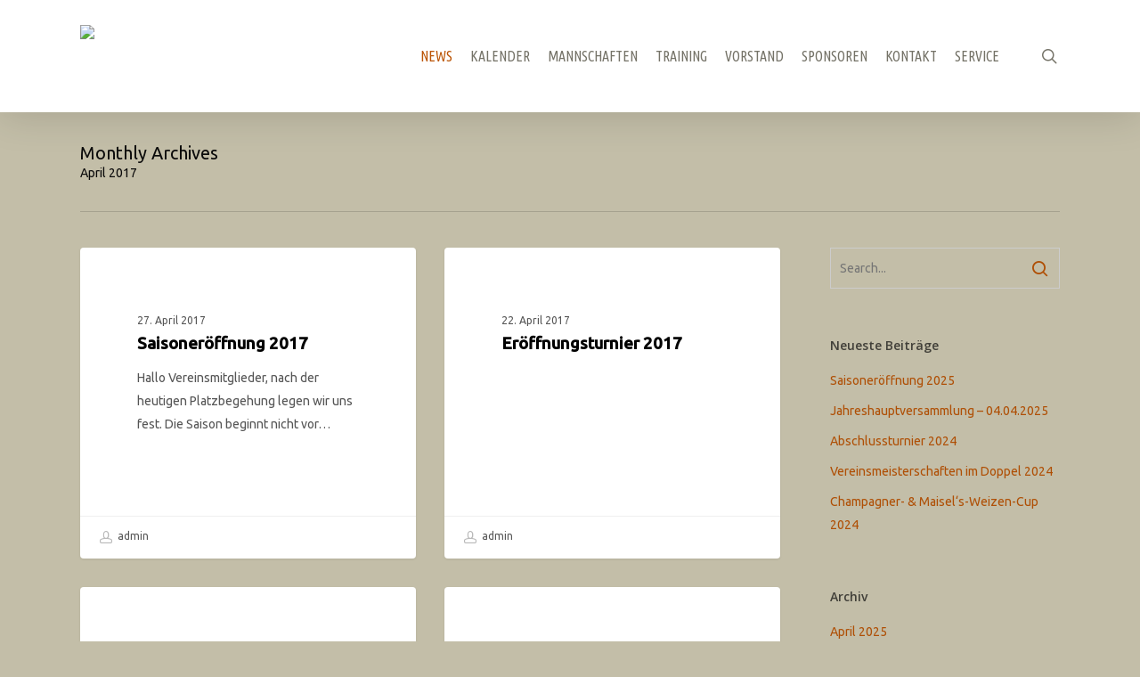

--- FILE ---
content_type: text/html; charset=UTF-8
request_url: http://tennisclub-werdohl.de/2017/04/
body_size: 13360
content:
<!doctype html>
<html lang="de" class="no-js">
<head>
	<meta charset="UTF-8">
	<meta name="viewport" content="width=device-width, initial-scale=1, maximum-scale=1, user-scalable=0" /><link rel="shortcut icon" href="https://tennisclub-werdohl.de/wp-content/uploads/2016/08/fav_neu.png" /><title>April 2017 &#8211; Tennisclub Werdohl</title>
<meta name='robots' content='noindex, nofollow' />
<link rel='dns-prefetch' href='//fonts.googleapis.com' />
<link rel="alternate" type="application/rss+xml" title="Tennisclub Werdohl &raquo; Feed" href="https://tennisclub-werdohl.de/feed/" />
<link rel="alternate" type="application/rss+xml" title="Tennisclub Werdohl &raquo; Kommentar-Feed" href="https://tennisclub-werdohl.de/comments/feed/" />
<style id='wp-img-auto-sizes-contain-inline-css' type='text/css'>
img:is([sizes=auto i],[sizes^="auto," i]){contain-intrinsic-size:3000px 1500px}
/*# sourceURL=wp-img-auto-sizes-contain-inline-css */
</style>
<style id='wp-emoji-styles-inline-css' type='text/css'>

	img.wp-smiley, img.emoji {
		display: inline !important;
		border: none !important;
		box-shadow: none !important;
		height: 1em !important;
		width: 1em !important;
		margin: 0 0.07em !important;
		vertical-align: -0.1em !important;
		background: none !important;
		padding: 0 !important;
	}
/*# sourceURL=wp-emoji-styles-inline-css */
</style>
<style id='wp-block-library-inline-css' type='text/css'>
:root{--wp-block-synced-color:#7a00df;--wp-block-synced-color--rgb:122,0,223;--wp-bound-block-color:var(--wp-block-synced-color);--wp-editor-canvas-background:#ddd;--wp-admin-theme-color:#007cba;--wp-admin-theme-color--rgb:0,124,186;--wp-admin-theme-color-darker-10:#006ba1;--wp-admin-theme-color-darker-10--rgb:0,107,160.5;--wp-admin-theme-color-darker-20:#005a87;--wp-admin-theme-color-darker-20--rgb:0,90,135;--wp-admin-border-width-focus:2px}@media (min-resolution:192dpi){:root{--wp-admin-border-width-focus:1.5px}}.wp-element-button{cursor:pointer}:root .has-very-light-gray-background-color{background-color:#eee}:root .has-very-dark-gray-background-color{background-color:#313131}:root .has-very-light-gray-color{color:#eee}:root .has-very-dark-gray-color{color:#313131}:root .has-vivid-green-cyan-to-vivid-cyan-blue-gradient-background{background:linear-gradient(135deg,#00d084,#0693e3)}:root .has-purple-crush-gradient-background{background:linear-gradient(135deg,#34e2e4,#4721fb 50%,#ab1dfe)}:root .has-hazy-dawn-gradient-background{background:linear-gradient(135deg,#faaca8,#dad0ec)}:root .has-subdued-olive-gradient-background{background:linear-gradient(135deg,#fafae1,#67a671)}:root .has-atomic-cream-gradient-background{background:linear-gradient(135deg,#fdd79a,#004a59)}:root .has-nightshade-gradient-background{background:linear-gradient(135deg,#330968,#31cdcf)}:root .has-midnight-gradient-background{background:linear-gradient(135deg,#020381,#2874fc)}:root{--wp--preset--font-size--normal:16px;--wp--preset--font-size--huge:42px}.has-regular-font-size{font-size:1em}.has-larger-font-size{font-size:2.625em}.has-normal-font-size{font-size:var(--wp--preset--font-size--normal)}.has-huge-font-size{font-size:var(--wp--preset--font-size--huge)}.has-text-align-center{text-align:center}.has-text-align-left{text-align:left}.has-text-align-right{text-align:right}.has-fit-text{white-space:nowrap!important}#end-resizable-editor-section{display:none}.aligncenter{clear:both}.items-justified-left{justify-content:flex-start}.items-justified-center{justify-content:center}.items-justified-right{justify-content:flex-end}.items-justified-space-between{justify-content:space-between}.screen-reader-text{border:0;clip-path:inset(50%);height:1px;margin:-1px;overflow:hidden;padding:0;position:absolute;width:1px;word-wrap:normal!important}.screen-reader-text:focus{background-color:#ddd;clip-path:none;color:#444;display:block;font-size:1em;height:auto;left:5px;line-height:normal;padding:15px 23px 14px;text-decoration:none;top:5px;width:auto;z-index:100000}html :where(.has-border-color){border-style:solid}html :where([style*=border-top-color]){border-top-style:solid}html :where([style*=border-right-color]){border-right-style:solid}html :where([style*=border-bottom-color]){border-bottom-style:solid}html :where([style*=border-left-color]){border-left-style:solid}html :where([style*=border-width]){border-style:solid}html :where([style*=border-top-width]){border-top-style:solid}html :where([style*=border-right-width]){border-right-style:solid}html :where([style*=border-bottom-width]){border-bottom-style:solid}html :where([style*=border-left-width]){border-left-style:solid}html :where(img[class*=wp-image-]){height:auto;max-width:100%}:where(figure){margin:0 0 1em}html :where(.is-position-sticky){--wp-admin--admin-bar--position-offset:var(--wp-admin--admin-bar--height,0px)}@media screen and (max-width:600px){html :where(.is-position-sticky){--wp-admin--admin-bar--position-offset:0px}}

/*# sourceURL=wp-block-library-inline-css */
</style><style id='global-styles-inline-css' type='text/css'>
:root{--wp--preset--aspect-ratio--square: 1;--wp--preset--aspect-ratio--4-3: 4/3;--wp--preset--aspect-ratio--3-4: 3/4;--wp--preset--aspect-ratio--3-2: 3/2;--wp--preset--aspect-ratio--2-3: 2/3;--wp--preset--aspect-ratio--16-9: 16/9;--wp--preset--aspect-ratio--9-16: 9/16;--wp--preset--color--black: #000000;--wp--preset--color--cyan-bluish-gray: #abb8c3;--wp--preset--color--white: #ffffff;--wp--preset--color--pale-pink: #f78da7;--wp--preset--color--vivid-red: #cf2e2e;--wp--preset--color--luminous-vivid-orange: #ff6900;--wp--preset--color--luminous-vivid-amber: #fcb900;--wp--preset--color--light-green-cyan: #7bdcb5;--wp--preset--color--vivid-green-cyan: #00d084;--wp--preset--color--pale-cyan-blue: #8ed1fc;--wp--preset--color--vivid-cyan-blue: #0693e3;--wp--preset--color--vivid-purple: #9b51e0;--wp--preset--gradient--vivid-cyan-blue-to-vivid-purple: linear-gradient(135deg,rgb(6,147,227) 0%,rgb(155,81,224) 100%);--wp--preset--gradient--light-green-cyan-to-vivid-green-cyan: linear-gradient(135deg,rgb(122,220,180) 0%,rgb(0,208,130) 100%);--wp--preset--gradient--luminous-vivid-amber-to-luminous-vivid-orange: linear-gradient(135deg,rgb(252,185,0) 0%,rgb(255,105,0) 100%);--wp--preset--gradient--luminous-vivid-orange-to-vivid-red: linear-gradient(135deg,rgb(255,105,0) 0%,rgb(207,46,46) 100%);--wp--preset--gradient--very-light-gray-to-cyan-bluish-gray: linear-gradient(135deg,rgb(238,238,238) 0%,rgb(169,184,195) 100%);--wp--preset--gradient--cool-to-warm-spectrum: linear-gradient(135deg,rgb(74,234,220) 0%,rgb(151,120,209) 20%,rgb(207,42,186) 40%,rgb(238,44,130) 60%,rgb(251,105,98) 80%,rgb(254,248,76) 100%);--wp--preset--gradient--blush-light-purple: linear-gradient(135deg,rgb(255,206,236) 0%,rgb(152,150,240) 100%);--wp--preset--gradient--blush-bordeaux: linear-gradient(135deg,rgb(254,205,165) 0%,rgb(254,45,45) 50%,rgb(107,0,62) 100%);--wp--preset--gradient--luminous-dusk: linear-gradient(135deg,rgb(255,203,112) 0%,rgb(199,81,192) 50%,rgb(65,88,208) 100%);--wp--preset--gradient--pale-ocean: linear-gradient(135deg,rgb(255,245,203) 0%,rgb(182,227,212) 50%,rgb(51,167,181) 100%);--wp--preset--gradient--electric-grass: linear-gradient(135deg,rgb(202,248,128) 0%,rgb(113,206,126) 100%);--wp--preset--gradient--midnight: linear-gradient(135deg,rgb(2,3,129) 0%,rgb(40,116,252) 100%);--wp--preset--font-size--small: 13px;--wp--preset--font-size--medium: 20px;--wp--preset--font-size--large: 36px;--wp--preset--font-size--x-large: 42px;--wp--preset--spacing--20: 0.44rem;--wp--preset--spacing--30: 0.67rem;--wp--preset--spacing--40: 1rem;--wp--preset--spacing--50: 1.5rem;--wp--preset--spacing--60: 2.25rem;--wp--preset--spacing--70: 3.38rem;--wp--preset--spacing--80: 5.06rem;--wp--preset--shadow--natural: 6px 6px 9px rgba(0, 0, 0, 0.2);--wp--preset--shadow--deep: 12px 12px 50px rgba(0, 0, 0, 0.4);--wp--preset--shadow--sharp: 6px 6px 0px rgba(0, 0, 0, 0.2);--wp--preset--shadow--outlined: 6px 6px 0px -3px rgb(255, 255, 255), 6px 6px rgb(0, 0, 0);--wp--preset--shadow--crisp: 6px 6px 0px rgb(0, 0, 0);}:where(.is-layout-flex){gap: 0.5em;}:where(.is-layout-grid){gap: 0.5em;}body .is-layout-flex{display: flex;}.is-layout-flex{flex-wrap: wrap;align-items: center;}.is-layout-flex > :is(*, div){margin: 0;}body .is-layout-grid{display: grid;}.is-layout-grid > :is(*, div){margin: 0;}:where(.wp-block-columns.is-layout-flex){gap: 2em;}:where(.wp-block-columns.is-layout-grid){gap: 2em;}:where(.wp-block-post-template.is-layout-flex){gap: 1.25em;}:where(.wp-block-post-template.is-layout-grid){gap: 1.25em;}.has-black-color{color: var(--wp--preset--color--black) !important;}.has-cyan-bluish-gray-color{color: var(--wp--preset--color--cyan-bluish-gray) !important;}.has-white-color{color: var(--wp--preset--color--white) !important;}.has-pale-pink-color{color: var(--wp--preset--color--pale-pink) !important;}.has-vivid-red-color{color: var(--wp--preset--color--vivid-red) !important;}.has-luminous-vivid-orange-color{color: var(--wp--preset--color--luminous-vivid-orange) !important;}.has-luminous-vivid-amber-color{color: var(--wp--preset--color--luminous-vivid-amber) !important;}.has-light-green-cyan-color{color: var(--wp--preset--color--light-green-cyan) !important;}.has-vivid-green-cyan-color{color: var(--wp--preset--color--vivid-green-cyan) !important;}.has-pale-cyan-blue-color{color: var(--wp--preset--color--pale-cyan-blue) !important;}.has-vivid-cyan-blue-color{color: var(--wp--preset--color--vivid-cyan-blue) !important;}.has-vivid-purple-color{color: var(--wp--preset--color--vivid-purple) !important;}.has-black-background-color{background-color: var(--wp--preset--color--black) !important;}.has-cyan-bluish-gray-background-color{background-color: var(--wp--preset--color--cyan-bluish-gray) !important;}.has-white-background-color{background-color: var(--wp--preset--color--white) !important;}.has-pale-pink-background-color{background-color: var(--wp--preset--color--pale-pink) !important;}.has-vivid-red-background-color{background-color: var(--wp--preset--color--vivid-red) !important;}.has-luminous-vivid-orange-background-color{background-color: var(--wp--preset--color--luminous-vivid-orange) !important;}.has-luminous-vivid-amber-background-color{background-color: var(--wp--preset--color--luminous-vivid-amber) !important;}.has-light-green-cyan-background-color{background-color: var(--wp--preset--color--light-green-cyan) !important;}.has-vivid-green-cyan-background-color{background-color: var(--wp--preset--color--vivid-green-cyan) !important;}.has-pale-cyan-blue-background-color{background-color: var(--wp--preset--color--pale-cyan-blue) !important;}.has-vivid-cyan-blue-background-color{background-color: var(--wp--preset--color--vivid-cyan-blue) !important;}.has-vivid-purple-background-color{background-color: var(--wp--preset--color--vivid-purple) !important;}.has-black-border-color{border-color: var(--wp--preset--color--black) !important;}.has-cyan-bluish-gray-border-color{border-color: var(--wp--preset--color--cyan-bluish-gray) !important;}.has-white-border-color{border-color: var(--wp--preset--color--white) !important;}.has-pale-pink-border-color{border-color: var(--wp--preset--color--pale-pink) !important;}.has-vivid-red-border-color{border-color: var(--wp--preset--color--vivid-red) !important;}.has-luminous-vivid-orange-border-color{border-color: var(--wp--preset--color--luminous-vivid-orange) !important;}.has-luminous-vivid-amber-border-color{border-color: var(--wp--preset--color--luminous-vivid-amber) !important;}.has-light-green-cyan-border-color{border-color: var(--wp--preset--color--light-green-cyan) !important;}.has-vivid-green-cyan-border-color{border-color: var(--wp--preset--color--vivid-green-cyan) !important;}.has-pale-cyan-blue-border-color{border-color: var(--wp--preset--color--pale-cyan-blue) !important;}.has-vivid-cyan-blue-border-color{border-color: var(--wp--preset--color--vivid-cyan-blue) !important;}.has-vivid-purple-border-color{border-color: var(--wp--preset--color--vivid-purple) !important;}.has-vivid-cyan-blue-to-vivid-purple-gradient-background{background: var(--wp--preset--gradient--vivid-cyan-blue-to-vivid-purple) !important;}.has-light-green-cyan-to-vivid-green-cyan-gradient-background{background: var(--wp--preset--gradient--light-green-cyan-to-vivid-green-cyan) !important;}.has-luminous-vivid-amber-to-luminous-vivid-orange-gradient-background{background: var(--wp--preset--gradient--luminous-vivid-amber-to-luminous-vivid-orange) !important;}.has-luminous-vivid-orange-to-vivid-red-gradient-background{background: var(--wp--preset--gradient--luminous-vivid-orange-to-vivid-red) !important;}.has-very-light-gray-to-cyan-bluish-gray-gradient-background{background: var(--wp--preset--gradient--very-light-gray-to-cyan-bluish-gray) !important;}.has-cool-to-warm-spectrum-gradient-background{background: var(--wp--preset--gradient--cool-to-warm-spectrum) !important;}.has-blush-light-purple-gradient-background{background: var(--wp--preset--gradient--blush-light-purple) !important;}.has-blush-bordeaux-gradient-background{background: var(--wp--preset--gradient--blush-bordeaux) !important;}.has-luminous-dusk-gradient-background{background: var(--wp--preset--gradient--luminous-dusk) !important;}.has-pale-ocean-gradient-background{background: var(--wp--preset--gradient--pale-ocean) !important;}.has-electric-grass-gradient-background{background: var(--wp--preset--gradient--electric-grass) !important;}.has-midnight-gradient-background{background: var(--wp--preset--gradient--midnight) !important;}.has-small-font-size{font-size: var(--wp--preset--font-size--small) !important;}.has-medium-font-size{font-size: var(--wp--preset--font-size--medium) !important;}.has-large-font-size{font-size: var(--wp--preset--font-size--large) !important;}.has-x-large-font-size{font-size: var(--wp--preset--font-size--x-large) !important;}
/*# sourceURL=global-styles-inline-css */
</style>

<style id='classic-theme-styles-inline-css' type='text/css'>
/*! This file is auto-generated */
.wp-block-button__link{color:#fff;background-color:#32373c;border-radius:9999px;box-shadow:none;text-decoration:none;padding:calc(.667em + 2px) calc(1.333em + 2px);font-size:1.125em}.wp-block-file__button{background:#32373c;color:#fff;text-decoration:none}
/*# sourceURL=/wp-includes/css/classic-themes.min.css */
</style>
<link rel='stylesheet' id='contact-form-7-css' href='http://tennisclub-werdohl.de/wp-content/plugins/contact-form-7/includes/css/styles.css?ver=6.1.4' type='text/css' media='all' />
<link rel='stylesheet' id='font-awesome-css' href='http://tennisclub-werdohl.de/wp-content/themes/salient/css/font-awesome-legacy.min.css?ver=4.7.1' type='text/css' media='all' />
<link rel='stylesheet' id='parent-style-css' href='http://tennisclub-werdohl.de/wp-content/themes/salient/style.css?ver=d7b060b194127a17b9bf39b9fcac29a5' type='text/css' media='all' />
<link rel='stylesheet' id='salient-grid-system-css' href='http://tennisclub-werdohl.de/wp-content/themes/salient/css/build/grid-system.css?ver=16.1.3' type='text/css' media='all' />
<link rel='stylesheet' id='main-styles-css' href='http://tennisclub-werdohl.de/wp-content/themes/salient/css/build/style.css?ver=16.1.3' type='text/css' media='all' />
<style id='main-styles-inline-css' type='text/css'>
html:not(.page-trans-loaded) { background-color: #ffffff; }
/*# sourceURL=main-styles-inline-css */
</style>
<link rel='stylesheet' id='nectar-cf7-css' href='http://tennisclub-werdohl.de/wp-content/themes/salient/css/build/third-party/cf7.css?ver=16.1.3' type='text/css' media='all' />
<link rel='stylesheet' id='nectar_default_font_open_sans-css' href='https://fonts.googleapis.com/css?family=Open+Sans%3A300%2C400%2C600%2C700&#038;subset=latin%2Clatin-ext' type='text/css' media='all' />
<link rel='stylesheet' id='nectar-blog-masonry-core-css' href='http://tennisclub-werdohl.de/wp-content/themes/salient/css/build/blog/masonry-core.css?ver=16.1.3' type='text/css' media='all' />
<link rel='stylesheet' id='nectar-blog-masonry-classic-enhanced-css' href='http://tennisclub-werdohl.de/wp-content/themes/salient/css/build/blog/masonry-classic-enhanced.css?ver=16.1.3' type='text/css' media='all' />
<link rel='stylesheet' id='responsive-css' href='http://tennisclub-werdohl.de/wp-content/themes/salient/css/build/responsive.css?ver=16.1.3' type='text/css' media='all' />
<link rel='stylesheet' id='skin-ascend-css' href='http://tennisclub-werdohl.de/wp-content/themes/salient/css/build/ascend.css?ver=16.1.3' type='text/css' media='all' />
<link rel='stylesheet' id='salient-wp-menu-dynamic-css' href='http://tennisclub-werdohl.de/wp-content/uploads/salient/menu-dynamic.css?ver=1384' type='text/css' media='all' />
<link rel='stylesheet' id='dynamic-css-css' href='http://tennisclub-werdohl.de/wp-content/themes/salient/css/salient-dynamic-styles.css?ver=30038' type='text/css' media='all' />
<style id='dynamic-css-inline-css' type='text/css'>
body[data-bg-header="true"].category .container-wrap,body[data-bg-header="true"].author .container-wrap,body[data-bg-header="true"].date .container-wrap,body[data-bg-header="true"].blog .container-wrap{padding-top:var(--container-padding)!important}.archive.author .row .col.section-title span,.archive.category .row .col.section-title span,.archive.tag .row .col.section-title span,.archive.date .row .col.section-title span{padding-left:0}body.author #page-header-wrap #page-header-bg,body.category #page-header-wrap #page-header-bg,body.tag #page-header-wrap #page-header-bg,body.date #page-header-wrap #page-header-bg{height:auto;padding-top:8%;padding-bottom:8%;}.archive #page-header-wrap{height:auto;}.archive.category .row .col.section-title p,.archive.tag .row .col.section-title p{margin-top:10px;}body[data-bg-header="true"].archive .container-wrap.meta_overlaid_blog,body[data-bg-header="true"].category .container-wrap.meta_overlaid_blog,body[data-bg-header="true"].author .container-wrap.meta_overlaid_blog,body[data-bg-header="true"].date .container-wrap.meta_overlaid_blog{padding-top:0!important;}#page-header-bg[data-alignment="center"] .span_6 p{margin:0 auto;}body.archive #page-header-bg:not(.fullscreen-header) .span_6{position:relative;-webkit-transform:none;transform:none;top:0;}.blog-archive-header .nectar-author-gravatar img{width:125px;border-radius:100px;}.blog-archive-header .container .span_12 p{font-size:min(max(calc(1.3vw),16px),20px);line-height:1.5;margin-top:.5em;}body .page-header-no-bg.color-bg{padding:5% 0;}@media only screen and (max-width:999px){body .page-header-no-bg.color-bg{padding:7% 0;}}@media only screen and (max-width:690px){body .page-header-no-bg.color-bg{padding:9% 0;}.blog-archive-header .nectar-author-gravatar img{width:75px;}}.blog-archive-header.color-bg .col.section-title{border-bottom:0;padding:0;}.blog-archive-header.color-bg *{color:inherit!important;}.nectar-archive-tax-count{position:relative;padding:.5em;transform:translateX(0.25em) translateY(-0.75em);font-size:clamp(14px,0.3em,20px);display:inline-block;vertical-align:super;}.nectar-archive-tax-count:before{content:"";display:block;padding-bottom:100%;width:100%;position:absolute;top:50%;left:50%;transform:translate(-50%,-50%);border-radius:100px;background-color:currentColor;opacity:0.1;}@media only screen and (min-width:1000px){body #ajax-content-wrap.no-scroll{min-height:calc(100vh - 126px);height:calc(100vh - 126px)!important;}}@media only screen and (min-width:1000px){#page-header-wrap.fullscreen-header,#page-header-wrap.fullscreen-header #page-header-bg,html:not(.nectar-box-roll-loaded) .nectar-box-roll > #page-header-bg.fullscreen-header,.nectar_fullscreen_zoom_recent_projects,#nectar_fullscreen_rows:not(.afterLoaded) > div{height:calc(100vh - 125px);}.wpb_row.vc_row-o-full-height.top-level,.wpb_row.vc_row-o-full-height.top-level > .col.span_12{min-height:calc(100vh - 125px);}html:not(.nectar-box-roll-loaded) .nectar-box-roll > #page-header-bg.fullscreen-header{top:126px;}.nectar-slider-wrap[data-fullscreen="true"]:not(.loaded),.nectar-slider-wrap[data-fullscreen="true"]:not(.loaded) .swiper-container{height:calc(100vh - 124px)!important;}.admin-bar .nectar-slider-wrap[data-fullscreen="true"]:not(.loaded),.admin-bar .nectar-slider-wrap[data-fullscreen="true"]:not(.loaded) .swiper-container{height:calc(100vh - 124px - 32px)!important;}}.admin-bar[class*="page-template-template-no-header"] .wpb_row.vc_row-o-full-height.top-level,.admin-bar[class*="page-template-template-no-header"] .wpb_row.vc_row-o-full-height.top-level > .col.span_12{min-height:calc(100vh - 32px);}body[class*="page-template-template-no-header"] .wpb_row.vc_row-o-full-height.top-level,body[class*="page-template-template-no-header"] .wpb_row.vc_row-o-full-height.top-level > .col.span_12{min-height:100vh;}@media only screen and (max-width:999px){.using-mobile-browser #nectar_fullscreen_rows:not(.afterLoaded):not([data-mobile-disable="on"]) > div{height:calc(100vh - 126px);}.using-mobile-browser .wpb_row.vc_row-o-full-height.top-level,.using-mobile-browser .wpb_row.vc_row-o-full-height.top-level > .col.span_12,[data-permanent-transparent="1"].using-mobile-browser .wpb_row.vc_row-o-full-height.top-level,[data-permanent-transparent="1"].using-mobile-browser .wpb_row.vc_row-o-full-height.top-level > .col.span_12{min-height:calc(100vh - 126px);}html:not(.nectar-box-roll-loaded) .nectar-box-roll > #page-header-bg.fullscreen-header,.nectar_fullscreen_zoom_recent_projects,.nectar-slider-wrap[data-fullscreen="true"]:not(.loaded),.nectar-slider-wrap[data-fullscreen="true"]:not(.loaded) .swiper-container,#nectar_fullscreen_rows:not(.afterLoaded):not([data-mobile-disable="on"]) > div{height:calc(100vh - 73px);}.wpb_row.vc_row-o-full-height.top-level,.wpb_row.vc_row-o-full-height.top-level > .col.span_12{min-height:calc(100vh - 73px);}body[data-transparent-header="false"] #ajax-content-wrap.no-scroll{min-height:calc(100vh - 73px);height:calc(100vh - 73px);}}.screen-reader-text,.nectar-skip-to-content:not(:focus){border:0;clip:rect(1px,1px,1px,1px);clip-path:inset(50%);height:1px;margin:-1px;overflow:hidden;padding:0;position:absolute!important;width:1px;word-wrap:normal!important;}.row .col img:not([srcset]){width:auto;}.row .col img.img-with-animation.nectar-lazy:not([srcset]){width:100%;}
/*# sourceURL=dynamic-css-inline-css */
</style>
<link rel='stylesheet' id='salient-child-style-css' href='http://tennisclub-werdohl.de/wp-content/themes/salient-child/style.css?ver=16.1.3' type='text/css' media='all' />
<link rel='stylesheet' id='redux-google-fonts-salient_redux-css' href='http://fonts.googleapis.com/css?family=Ubuntu+Condensed%3A400%7CUbuntu%3A400%2C500%2C300&#038;subset=latin&#038;ver=d7b060b194127a17b9bf39b9fcac29a5' type='text/css' media='all' />
<script type="text/javascript" src="http://tennisclub-werdohl.de/wp-includes/js/jquery/jquery.min.js?ver=3.7.1" id="jquery-core-js"></script>
<script type="text/javascript" src="http://tennisclub-werdohl.de/wp-includes/js/jquery/jquery-migrate.min.js?ver=3.4.1" id="jquery-migrate-js"></script>
<script></script><link rel="https://api.w.org/" href="https://tennisclub-werdohl.de/wp-json/" /><link rel="EditURI" type="application/rsd+xml" title="RSD" href="https://tennisclub-werdohl.de/xmlrpc.php?rsd" />

<script type="text/javascript"> var root = document.getElementsByTagName( "html" )[0]; root.setAttribute( "class", "js" ); </script><meta name="generator" content="Powered by WPBakery Page Builder - drag and drop page builder for WordPress."/>

<!-- Jetpack Open Graph Tags -->
<meta property="og:type" content="website" />
<meta property="og:title" content="April 2017 &#8211; Tennisclub Werdohl" />
<meta property="og:site_name" content="Tennisclub Werdohl" />
<meta property="og:image" content="https://tennisclub-werdohl.de/wp-content/uploads/2016/08/cropped-fav_512.png" />
<meta property="og:image:width" content="512" />
<meta property="og:image:height" content="512" />
<meta property="og:image:alt" content="" />
<meta property="og:locale" content="de_DE" />

<!-- End Jetpack Open Graph Tags -->
<link rel="icon" href="https://tennisclub-werdohl.de/wp-content/uploads/2016/08/cropped-fav_512-32x32.png" sizes="32x32" />
<link rel="icon" href="https://tennisclub-werdohl.de/wp-content/uploads/2016/08/cropped-fav_512-192x192.png" sizes="192x192" />
<link rel="apple-touch-icon" href="https://tennisclub-werdohl.de/wp-content/uploads/2016/08/cropped-fav_512-180x180.png" />
<meta name="msapplication-TileImage" content="https://tennisclub-werdohl.de/wp-content/uploads/2016/08/cropped-fav_512-270x270.png" />
<noscript><style> .wpb_animate_when_almost_visible { opacity: 1; }</style></noscript><link data-pagespeed-no-defer data-nowprocket data-wpacu-skip data-no-optimize data-noptimize rel='stylesheet' id='main-styles-non-critical-css' href='http://tennisclub-werdohl.de/wp-content/themes/salient/css/build/style-non-critical.css?ver=16.1.3' type='text/css' media='all' />
<link data-pagespeed-no-defer data-nowprocket data-wpacu-skip data-no-optimize data-noptimize rel='stylesheet' id='magnific-css' href='http://tennisclub-werdohl.de/wp-content/themes/salient/css/build/plugins/magnific.css?ver=8.6.0' type='text/css' media='all' />
<link data-pagespeed-no-defer data-nowprocket data-wpacu-skip data-no-optimize data-noptimize rel='stylesheet' id='nectar-ocm-core-css' href='http://tennisclub-werdohl.de/wp-content/themes/salient/css/build/off-canvas/core.css?ver=16.1.3' type='text/css' media='all' />
</head><body class="archive date wp-theme-salient wp-child-theme-salient-child ascend wpb-js-composer js-comp-ver-7.1 vc_responsive" data-footer-reveal="false" data-footer-reveal-shadow="none" data-header-format="default" data-body-border="off" data-boxed-style="" data-header-breakpoint="1000" data-dropdown-style="minimal" data-cae="linear" data-cad="650" data-megamenu-width="contained" data-aie="none" data-ls="magnific" data-apte="standard" data-hhun="0" data-fancy-form-rcs="default" data-form-style="default" data-form-submit="default" data-is="minimal" data-button-style="default" data-user-account-button="false" data-flex-cols="true" data-col-gap="default" data-header-inherit-rc="false" data-header-search="true" data-animated-anchors="true" data-ajax-transitions="true" data-full-width-header="false" data-slide-out-widget-area="true" data-slide-out-widget-area-style="slide-out-from-right" data-user-set-ocm="off" data-loading-animation="none" data-bg-header="false" data-responsive="1" data-ext-responsive="true" data-ext-padding="90" data-header-resize="0" data-header-color="custom" data-transparent-header="false" data-cart="false" data-remove-m-parallax="" data-remove-m-video-bgs="" data-m-animate="0" data-force-header-trans-color="light" data-smooth-scrolling="0" data-permanent-transparent="false" >
	
	<script type="text/javascript">
	 (function(window, document) {

		 if(navigator.userAgent.match(/(Android|iPod|iPhone|iPad|BlackBerry|IEMobile|Opera Mini)/)) {
			 document.body.className += " using-mobile-browser mobile ";
		 }
		 if(navigator.userAgent.match(/Mac/) && navigator.maxTouchPoints && navigator.maxTouchPoints > 2) {
			document.body.className += " using-ios-device ";
		}

		 if( !("ontouchstart" in window) ) {

			 var body = document.querySelector("body");
			 var winW = window.innerWidth;
			 var bodyW = body.clientWidth;

			 if (winW > bodyW + 4) {
				 body.setAttribute("style", "--scroll-bar-w: " + (winW - bodyW - 4) + "px");
			 } else {
				 body.setAttribute("style", "--scroll-bar-w: 0px");
			 }
		 }

	 })(window, document);
   </script><a href="#ajax-content-wrap" class="nectar-skip-to-content">Skip to main content</a><div id="ajax-loading-screen" data-disable-mobile="1" data-disable-fade-on-click="0" data-effect="standard" data-method="standard"><div class="loading-icon none"><span class="default-loading-icon spin"></span></div></div>	
	<div id="header-space"  data-header-mobile-fixed='1'></div> 
	
		<div id="header-outer" data-has-menu="true" data-has-buttons="yes" data-header-button_style="default" data-using-pr-menu="false" data-mobile-fixed="1" data-ptnm="false" data-lhe="default" data-user-set-bg="#ffffff" data-format="default" data-permanent-transparent="false" data-megamenu-rt="0" data-remove-fixed="0" data-header-resize="0" data-cart="false" data-transparency-option="0" data-box-shadow="large" data-shrink-num="6" data-using-secondary="0" data-using-logo="1" data-logo-height="70" data-m-logo-height="50" data-padding="28" data-full-width="false" data-condense="false" >
		
<header id="top">
	<div class="container">
		<div class="row">
			<div class="col span_3">
								<a id="logo" href="https://tennisclub-werdohl.de" data-supplied-ml-starting-dark="false" data-supplied-ml-starting="false" data-supplied-ml="false" >
					<img class="stnd skip-lazy default-logo dark-version" width="2343" height="371" alt="Tennisclub Werdohl" src="https://tennisclub-werdohl.de/wp-content/uploads/2016/08/logo2.png" srcset="https://tennisclub-werdohl.de/wp-content/uploads/2016/08/logo2.png 1x, https://tennisclub-werdohl.de/wp-content/uploads/2016/08/logo_retina.png 2x" />				</a>
							</div><!--/span_3-->

			<div class="col span_9 col_last">
									<div class="nectar-mobile-only mobile-header"><div class="inner"></div></div>
									<a class="mobile-search" href="#searchbox"><span class="nectar-icon icon-salient-search" aria-hidden="true"></span><span class="screen-reader-text">search</span></a>
														<div class="slide-out-widget-area-toggle mobile-icon slide-out-from-right" data-custom-color="false" data-icon-animation="simple-transform">
						<div> <a href="#sidewidgetarea" role="button" aria-label="Navigation Menu" aria-expanded="false" class="closed">
							<span class="screen-reader-text">Menu</span><span aria-hidden="true"> <i class="lines-button x2"> <i class="lines"></i> </i> </span>
						</a></div>
					</div>
				
									<nav>
													<ul class="sf-menu">
								<li id="menu-item-72" class="menu-item menu-item-type-post_type menu-item-object-page current_page_parent nectar-regular-menu-item menu-item-72"><a href="https://tennisclub-werdohl.de/news/"><span class="menu-title-text">NEWS</span></a></li>
<li id="menu-item-213" class="menu-item menu-item-type-post_type menu-item-object-page nectar-regular-menu-item menu-item-213"><a href="https://tennisclub-werdohl.de/kalender/"><span class="menu-title-text">KALENDER</span></a></li>
<li id="menu-item-35" class="menu-item menu-item-type-post_type menu-item-object-page nectar-regular-menu-item menu-item-35"><a href="https://tennisclub-werdohl.de/mannschaften/"><span class="menu-title-text">MANNSCHAFTEN</span></a></li>
<li id="menu-item-447" class="menu-item menu-item-type-post_type menu-item-object-page nectar-regular-menu-item menu-item-447"><a href="https://tennisclub-werdohl.de/training/"><span class="menu-title-text">TRAINING</span></a></li>
<li id="menu-item-605" class="menu-item menu-item-type-post_type menu-item-object-page nectar-regular-menu-item menu-item-605"><a href="https://tennisclub-werdohl.de/vorstand/"><span class="menu-title-text">VORSTAND</span></a></li>
<li id="menu-item-387" class="menu-item menu-item-type-post_type menu-item-object-page nectar-regular-menu-item menu-item-387"><a href="https://tennisclub-werdohl.de/sponsoren/"><span class="menu-title-text">SPONSOREN</span></a></li>
<li id="menu-item-674" class="menu-item menu-item-type-post_type menu-item-object-page nectar-regular-menu-item menu-item-674"><a href="https://tennisclub-werdohl.de/kontakt/"><span class="menu-title-text">KONTAKT</span></a></li>
<li id="menu-item-684" class="menu-item menu-item-type-post_type menu-item-object-page menu-item-has-children nectar-regular-menu-item menu-item-684"><a href="https://tennisclub-werdohl.de/service/"><span class="menu-title-text">SERVICE</span></a>
<ul class="sub-menu">
	<li id="menu-item-397" class="menu-item menu-item-type-post_type menu-item-object-page nectar-regular-menu-item menu-item-397"><a href="https://tennisclub-werdohl.de/download/"><span class="menu-title-text">DOWNLOAD</span></a></li>
	<li id="menu-item-685" class="menu-item menu-item-type-post_type menu-item-object-page nectar-regular-menu-item menu-item-685"><a href="https://tennisclub-werdohl.de/datenschutz/"><span class="menu-title-text">DATENSCHUTZ</span></a></li>
	<li id="menu-item-686" class="menu-item menu-item-type-post_type menu-item-object-page nectar-regular-menu-item menu-item-686"><a href="https://tennisclub-werdohl.de/impressum/"><span class="menu-title-text">IMPRESSUM</span></a></li>
</ul>
</li>
							</ul>
													<ul class="buttons sf-menu" data-user-set-ocm="off">

								<li id="search-btn"><div><a href="#searchbox"><span class="icon-salient-search" aria-hidden="true"></span><span class="screen-reader-text">search</span></a></div> </li>
							</ul>
						
					</nav>

					
				</div><!--/span_9-->

				
			</div><!--/row-->
					</div><!--/container-->
	</header>		
	</div>
	
<div id="search-outer" class="nectar">
	<div id="search">
		<div class="container">
			 <div id="search-box">
				 <div class="inner-wrap">
					 <div class="col span_12">
						  <form role="search" action="https://tennisclub-werdohl.de/" method="GET">
															<input type="text" name="s" id="s" value="Start Typing..." aria-label="Search" data-placeholder="Start Typing..." />
							
						
												</form>
					</div><!--/span_12-->
				</div><!--/inner-wrap-->
			 </div><!--/search-box-->
			 <div id="close"><a href="#"><span class="screen-reader-text">Close Search</span>
				<span class="icon-salient-x" aria-hidden="true"></span>				 </a></div>
		 </div><!--/container-->
	</div><!--/search-->
</div><!--/search-outer-->
	<div id="ajax-content-wrap">
				<div class="row page-header-no-bg blog-archive-header"  data-alignment="left">
			<div class="container">
				<div class="col span_12 section-title">
																<span class="subheader">Monthly Archives</span>
										<h1>April 2017</h1>
														</div>
			</div>
		</div>

	
<div class="container-wrap">

	<div class="container main-content">

		<div class="row"><div class="post-area col  span_9 masonry classic_enhanced " role="main" data-ams="8px" data-remove-post-date="0" data-remove-post-author="0" data-remove-post-comment-number="0" data-remove-post-nectar-love="0"> <div class="posts-container"  data-load-animation="fade_in">
<article id="post-454" class="regular masonry-blog-item post-454 post type-post status-publish format-standard has-post-thumbnail category-allgemein">  
    
  <div class="inner-wrap animated">
    
    <div class="post-content">
      
      <a href="https://tennisclub-werdohl.de/saisoneroeffnung-2017/" class="img-link"><span class="post-featured-img"><img width="600" height="403" src="https://tennisclub-werdohl.de/wp-content/uploads/2016/08/meisterschaften-600x403.jpg" class="attachment-portfolio-thumb size-portfolio-thumb skip-lazy wp-post-image" alt="" title="" sizes="(min-width: 1600px) 20vw, (min-width: 1300px) 25vw, (min-width: 1000px) 33.3vw, (min-width: 690px) 50vw, 100vw" decoding="async" fetchpriority="high" /></span></a>      
      <div class="content-inner">
        
        <a class="entire-meta-link" href="https://tennisclub-werdohl.de/saisoneroeffnung-2017/" aria-label="Saisoneröffnung 2017"></a>
        
        <span class="meta-category"><a class="allgemein" href="https://tennisclub-werdohl.de/category/allgemein/">Allgemein</a></span>        
        <div class="article-content-wrap">
          
          <div class="post-header">
            <span>27. April 2017</span>            <h3 class="title"><a href="https://tennisclub-werdohl.de/saisoneroeffnung-2017/"> Saisoneröffnung 2017</a></h3>
          </div>
          
          <div class="excerpt">Hallo Vereinsmitglieder, nach der heutigen Platzbegehung legen wir uns fest. Die Saison beginnt nicht vor&hellip;</div>
        </div><!--article-content-wrap-->
        
      </div><!--/content-inner-->
      
      
<div class="post-meta ">
  
  <span class="meta-author"> <a href="https://tennisclub-werdohl.de/author/admin/"> <i class="icon-default-style icon-salient-m-user"></i> admin</a> </span> 
  
    
  <div class="nectar-love-wrap">
      </div>
    
</div><!--/post-meta-->        
    </div><!--/post-content-->
      
  </div><!--/inner-wrap-->
    
  </article>
<article id="post-453" class="regular masonry-blog-item post-453 post type-post status-publish format-standard has-post-thumbnail category-allgemein">  
    
  <div class="inner-wrap animated">
    
    <div class="post-content">
      
      <a href="https://tennisclub-werdohl.de/eroeffnungsturnier-2017/" class="img-link"><span class="post-featured-img"><img width="600" height="403" src="https://tennisclub-werdohl.de/wp-content/uploads/2016/08/meisterschaften-600x403.jpg" class="attachment-portfolio-thumb size-portfolio-thumb skip-lazy wp-post-image" alt="" title="" sizes="(min-width: 1600px) 20vw, (min-width: 1300px) 25vw, (min-width: 1000px) 33.3vw, (min-width: 690px) 50vw, 100vw" decoding="async" /></span></a>      
      <div class="content-inner">
        
        <a class="entire-meta-link" href="https://tennisclub-werdohl.de/eroeffnungsturnier-2017/" aria-label="Eröffnungsturnier 2017"></a>
        
        <span class="meta-category"><a class="allgemein" href="https://tennisclub-werdohl.de/category/allgemein/">Allgemein</a></span>        
        <div class="article-content-wrap">
          
          <div class="post-header">
            <span>22. April 2017</span>            <h3 class="title"><a href="https://tennisclub-werdohl.de/eroeffnungsturnier-2017/"> Eröffnungsturnier 2017</a></h3>
          </div>
          
          <div class="excerpt"></div>
        </div><!--article-content-wrap-->
        
      </div><!--/content-inner-->
      
      
<div class="post-meta ">
  
  <span class="meta-author"> <a href="https://tennisclub-werdohl.de/author/admin/"> <i class="icon-default-style icon-salient-m-user"></i> admin</a> </span> 
  
    
  <div class="nectar-love-wrap">
      </div>
    
</div><!--/post-meta-->        
    </div><!--/post-content-->
      
  </div><!--/inner-wrap-->
    
  </article>
<article id="post-451" class="regular masonry-blog-item post-451 post type-post status-publish format-standard has-post-thumbnail category-allgemein">  
    
  <div class="inner-wrap animated">
    
    <div class="post-content">
      
      <a href="https://tennisclub-werdohl.de/update-saisoneroeffnung/" class="img-link"><span class="post-featured-img"><img width="600" height="403" src="https://tennisclub-werdohl.de/wp-content/uploads/2017/04/img_7013-600x403.jpg" class="attachment-portfolio-thumb size-portfolio-thumb skip-lazy wp-post-image" alt="" title="" sizes="(min-width: 1600px) 20vw, (min-width: 1300px) 25vw, (min-width: 1000px) 33.3vw, (min-width: 690px) 50vw, 100vw" decoding="async" /></span></a>      
      <div class="content-inner">
        
        <a class="entire-meta-link" href="https://tennisclub-werdohl.de/update-saisoneroeffnung/" aria-label="Update Saisoneröffnung "></a>
        
        <span class="meta-category"><a class="allgemein" href="https://tennisclub-werdohl.de/category/allgemein/">Allgemein</a></span>        
        <div class="article-content-wrap">
          
          <div class="post-header">
            <span>18. April 2017</span>            <h3 class="title"><a href="https://tennisclub-werdohl.de/update-saisoneroeffnung/"> Update Saisoneröffnung </a></h3>
          </div>
          
          <div class="excerpt">Hallo Tennisfreunde, die Arbeiten zur Platzinstandsetzung sind abgeschlossen. Leider erlaubt die aktuelle Wetterlage noch keinen&hellip;</div>
        </div><!--article-content-wrap-->
        
      </div><!--/content-inner-->
      
      
<div class="post-meta ">
  
  <span class="meta-author"> <a href="https://tennisclub-werdohl.de/author/admin/"> <i class="icon-default-style icon-salient-m-user"></i> admin</a> </span> 
  
    
  <div class="nectar-love-wrap">
      </div>
    
</div><!--/post-meta-->        
    </div><!--/post-content-->
      
  </div><!--/inner-wrap-->
    
  </article>
<article id="post-449" class="regular masonry-blog-item post-449 post type-post status-publish format-standard has-post-thumbnail category-allgemein">  
    
  <div class="inner-wrap animated">
    
    <div class="post-content">
      
      <a href="https://tennisclub-werdohl.de/saisonbeginn-2017/" class="img-link"><span class="post-featured-img"><img width="600" height="403" src="https://tennisclub-werdohl.de/wp-content/uploads/2017/04/img_6924-1-600x403.jpg" class="attachment-portfolio-thumb size-portfolio-thumb skip-lazy wp-post-image" alt="" title="" sizes="auto, (min-width: 1600px) 20vw, (min-width: 1300px) 25vw, (min-width: 1000px) 33.3vw, (min-width: 690px) 50vw, 100vw" decoding="async" loading="lazy" /></span></a>      
      <div class="content-inner">
        
        <a class="entire-meta-link" href="https://tennisclub-werdohl.de/saisonbeginn-2017/" aria-label="Saisonbeginn 2017"></a>
        
        <span class="meta-category"><a class="allgemein" href="https://tennisclub-werdohl.de/category/allgemein/">Allgemein</a></span>        
        <div class="article-content-wrap">
          
          <div class="post-header">
            <span>7. April 2017</span>            <h3 class="title"><a href="https://tennisclub-werdohl.de/saisonbeginn-2017/"> Saisonbeginn 2017</a></h3>
          </div>
          
          <div class="excerpt">Hallo Tennisfreunde, die Platzinstandsetzung steht kurz vor dem Abschluss. Sollte das Wetter auch in den&hellip;</div>
        </div><!--article-content-wrap-->
        
      </div><!--/content-inner-->
      
      
<div class="post-meta ">
  
  <span class="meta-author"> <a href="https://tennisclub-werdohl.de/author/admin/"> <i class="icon-default-style icon-salient-m-user"></i> admin</a> </span> 
  
    
  <div class="nectar-love-wrap">
      </div>
    
</div><!--/post-meta-->        
    </div><!--/post-content-->
      
  </div><!--/inner-wrap-->
    
  </article></div>
		</div>

					<div id="sidebar" data-nectar-ss="false" class="col span_3 col_last">
				<div id="search-2" class="widget widget_search"><form role="search" method="get" class="search-form" action="https://tennisclub-werdohl.de/">
	<input type="text" class="search-field" placeholder="Search..." value="" name="s" title="Search for:" />
	<button type="submit" class="search-widget-btn"><span class="normal icon-salient-search" aria-hidden="true"></span><span class="text">Search</span></button>
</form></div>
		<div id="recent-posts-2" class="widget widget_recent_entries">
		<h4>Neueste Beiträge</h4>
		<ul>
											<li>
					<a href="https://tennisclub-werdohl.de/saisoneroeffnung-2023-2/">Saisoneröffnung 2025</a>
									</li>
											<li>
					<a href="https://tennisclub-werdohl.de/jahreshauptverhandlung-04-04-2025/">Jahreshauptversammlung &#8211; 04.04.2025</a>
									</li>
											<li>
					<a href="https://tennisclub-werdohl.de/abschlussturnier-2024/">Abschlussturnier 2024</a>
									</li>
											<li>
					<a href="https://tennisclub-werdohl.de/doppel-2024/">Vereinsmeisterschaften im Doppel 2024</a>
									</li>
											<li>
					<a href="https://tennisclub-werdohl.de/champagner-maisels-weizen-cup-2023-2/">Champagner- &amp; Maisel‘s-Weizen-Cup 2024</a>
									</li>
					</ul>

		</div><div id="archives-2" class="widget widget_archive"><h4>Archiv</h4>
			<ul>
					<li><a href='https://tennisclub-werdohl.de/2025/04/'>April 2025</a></li>
	<li><a href='https://tennisclub-werdohl.de/2025/03/'>März 2025</a></li>
	<li><a href='https://tennisclub-werdohl.de/2024/09/'>September 2024</a></li>
	<li><a href='https://tennisclub-werdohl.de/2024/08/'>August 2024</a></li>
	<li><a href='https://tennisclub-werdohl.de/2024/07/'>Juli 2024</a></li>
	<li><a href='https://tennisclub-werdohl.de/2024/06/'>Juni 2024</a></li>
	<li><a href='https://tennisclub-werdohl.de/2024/05/'>Mai 2024</a></li>
	<li><a href='https://tennisclub-werdohl.de/2024/04/'>April 2024</a></li>
	<li><a href='https://tennisclub-werdohl.de/2024/03/'>März 2024</a></li>
	<li><a href='https://tennisclub-werdohl.de/2023/10/'>Oktober 2023</a></li>
	<li><a href='https://tennisclub-werdohl.de/2023/09/'>September 2023</a></li>
	<li><a href='https://tennisclub-werdohl.de/2023/07/'>Juli 2023</a></li>
	<li><a href='https://tennisclub-werdohl.de/2023/06/'>Juni 2023</a></li>
	<li><a href='https://tennisclub-werdohl.de/2023/04/'>April 2023</a></li>
	<li><a href='https://tennisclub-werdohl.de/2023/02/'>Februar 2023</a></li>
	<li><a href='https://tennisclub-werdohl.de/2022/11/'>November 2022</a></li>
	<li><a href='https://tennisclub-werdohl.de/2022/09/'>September 2022</a></li>
	<li><a href='https://tennisclub-werdohl.de/2022/07/'>Juli 2022</a></li>
	<li><a href='https://tennisclub-werdohl.de/2022/06/'>Juni 2022</a></li>
	<li><a href='https://tennisclub-werdohl.de/2022/05/'>Mai 2022</a></li>
	<li><a href='https://tennisclub-werdohl.de/2022/04/'>April 2022</a></li>
	<li><a href='https://tennisclub-werdohl.de/2021/09/'>September 2021</a></li>
	<li><a href='https://tennisclub-werdohl.de/2021/08/'>August 2021</a></li>
	<li><a href='https://tennisclub-werdohl.de/2021/06/'>Juni 2021</a></li>
	<li><a href='https://tennisclub-werdohl.de/2021/05/'>Mai 2021</a></li>
	<li><a href='https://tennisclub-werdohl.de/2020/10/'>Oktober 2020</a></li>
	<li><a href='https://tennisclub-werdohl.de/2020/09/'>September 2020</a></li>
	<li><a href='https://tennisclub-werdohl.de/2020/07/'>Juli 2020</a></li>
	<li><a href='https://tennisclub-werdohl.de/2020/05/'>Mai 2020</a></li>
	<li><a href='https://tennisclub-werdohl.de/2020/03/'>März 2020</a></li>
	<li><a href='https://tennisclub-werdohl.de/2019/10/'>Oktober 2019</a></li>
	<li><a href='https://tennisclub-werdohl.de/2019/09/'>September 2019</a></li>
	<li><a href='https://tennisclub-werdohl.de/2019/08/'>August 2019</a></li>
	<li><a href='https://tennisclub-werdohl.de/2019/07/'>Juli 2019</a></li>
	<li><a href='https://tennisclub-werdohl.de/2019/06/'>Juni 2019</a></li>
	<li><a href='https://tennisclub-werdohl.de/2019/05/'>Mai 2019</a></li>
	<li><a href='https://tennisclub-werdohl.de/2019/04/'>April 2019</a></li>
	<li><a href='https://tennisclub-werdohl.de/2019/03/'>März 2019</a></li>
	<li><a href='https://tennisclub-werdohl.de/2019/01/'>Januar 2019</a></li>
	<li><a href='https://tennisclub-werdohl.de/2018/11/'>November 2018</a></li>
	<li><a href='https://tennisclub-werdohl.de/2018/09/'>September 2018</a></li>
	<li><a href='https://tennisclub-werdohl.de/2018/08/'>August 2018</a></li>
	<li><a href='https://tennisclub-werdohl.de/2018/07/'>Juli 2018</a></li>
	<li><a href='https://tennisclub-werdohl.de/2018/06/'>Juni 2018</a></li>
	<li><a href='https://tennisclub-werdohl.de/2018/05/'>Mai 2018</a></li>
	<li><a href='https://tennisclub-werdohl.de/2018/04/'>April 2018</a></li>
	<li><a href='https://tennisclub-werdohl.de/2018/03/'>März 2018</a></li>
	<li><a href='https://tennisclub-werdohl.de/2018/01/'>Januar 2018</a></li>
	<li><a href='https://tennisclub-werdohl.de/2017/11/'>November 2017</a></li>
	<li><a href='https://tennisclub-werdohl.de/2017/10/'>Oktober 2017</a></li>
	<li><a href='https://tennisclub-werdohl.de/2017/09/'>September 2017</a></li>
	<li><a href='https://tennisclub-werdohl.de/2017/08/'>August 2017</a></li>
	<li><a href='https://tennisclub-werdohl.de/2017/07/'>Juli 2017</a></li>
	<li><a href='https://tennisclub-werdohl.de/2017/06/'>Juni 2017</a></li>
	<li><a href='https://tennisclub-werdohl.de/2017/05/'>Mai 2017</a></li>
	<li><a href='https://tennisclub-werdohl.de/2017/04/' aria-current="page">April 2017</a></li>
	<li><a href='https://tennisclub-werdohl.de/2017/03/'>März 2017</a></li>
	<li><a href='https://tennisclub-werdohl.de/2016/12/'>Dezember 2016</a></li>
	<li><a href='https://tennisclub-werdohl.de/2016/07/'>Juli 2016</a></li>
			</ul>

			</div>			</div>
		
		</div>
	</div>
</div>

<div id="footer-outer" data-midnight="light" data-cols="4" data-custom-color="true" data-disable-copyright="false" data-matching-section-color="false" data-copyright-line="false" data-using-bg-img="false" data-bg-img-overlay="0.8" data-full-width="false" data-using-widget-area="true" data-link-hover="default">
	
		
	<div id="footer-widgets" data-has-widgets="true" data-cols="4">
		
		<div class="container">
			
						
			<div class="row">
				
								
				<div class="col span_3">
					<div id="text-2" class="widget widget_text">			<div class="textwidget"><p><img style="text-align:center" src="https://tennisclub-werdohl.de/wp-content/uploads/2016/08/wappen.png" /></p>
</div>
		</div>					</div>
					
											
						<div class="col span_3">
							
		<div id="recent-posts-3" class="widget widget_recent_entries">
		<h4>Neueste Beiträge</h4>
		<ul>
											<li>
					<a href="https://tennisclub-werdohl.de/saisoneroeffnung-2023-2/">Saisoneröffnung 2025</a>
									</li>
											<li>
					<a href="https://tennisclub-werdohl.de/jahreshauptverhandlung-04-04-2025/">Jahreshauptversammlung &#8211; 04.04.2025</a>
									</li>
											<li>
					<a href="https://tennisclub-werdohl.de/abschlussturnier-2024/">Abschlussturnier 2024</a>
									</li>
											<li>
					<a href="https://tennisclub-werdohl.de/doppel-2024/">Vereinsmeisterschaften im Doppel 2024</a>
									</li>
											<li>
					<a href="https://tennisclub-werdohl.de/champagner-maisels-weizen-cup-2023-2/">Champagner- &amp; Maisel‘s-Weizen-Cup 2024</a>
									</li>
					</ul>

		</div>								
							</div>
							
												
						
													<div class="col span_3">
								<div id="text-3" class="widget widget_text"><h4>KONTAKT</h4>			<div class="textwidget"><p>eMail: info@tennisclub-werdohl.de</p>
</div>
		</div>									
								</div>
														
															<div class="col span_3">
									<div id="nav_menu-3" class="widget widget_nav_menu"><h4>INFOS</h4><div class="menu-footer-container"><ul id="menu-footer" class="menu"><li id="menu-item-62" class="menu-item menu-item-type-post_type menu-item-object-page menu-item-62"><a href="https://tennisclub-werdohl.de/datenschutz/">DATENSCHUTZ</a></li>
<li id="menu-item-63" class="menu-item menu-item-type-post_type menu-item-object-page menu-item-63"><a href="https://tennisclub-werdohl.de/impressum/">IMPRESSUM</a></li>
</ul></div></div>										
									</div>
																
							</div>
													</div><!--/container-->
					</div><!--/footer-widgets-->
					
					
  <div class="row" id="copyright" data-layout="default">
	
	<div class="container">
	   
				<div class="col span_5">
		   
			<p>&copy; 2026 Tennisclub Werdohl. </p>
		</div><!--/span_5-->
			   
	  <div class="col span_7 col_last">
      <ul class="social">
              </ul>
	  </div><!--/span_7-->
    
	  	
	</div><!--/container-->
  </div><!--/row-->
		
</div><!--/footer-outer-->


	<div id="slide-out-widget-area-bg" class="slide-out-from-right dark">
				</div>

		<div id="slide-out-widget-area" class="slide-out-from-right" data-dropdown-func="separate-dropdown-parent-link" data-back-txt="Back">

			
			<div class="inner" data-prepend-menu-mobile="false">

				<a class="slide_out_area_close" href="#"><span class="screen-reader-text">Close Menu</span>
					<span class="icon-salient-x icon-default-style"></span>				</a>


									<div class="off-canvas-menu-container mobile-only" role="navigation">

						
						<ul class="menu">
							<li class="menu-item menu-item-type-post_type menu-item-object-page current_page_parent menu-item-72"><a href="https://tennisclub-werdohl.de/news/">NEWS</a></li>
<li class="menu-item menu-item-type-post_type menu-item-object-page menu-item-213"><a href="https://tennisclub-werdohl.de/kalender/">KALENDER</a></li>
<li class="menu-item menu-item-type-post_type menu-item-object-page menu-item-35"><a href="https://tennisclub-werdohl.de/mannschaften/">MANNSCHAFTEN</a></li>
<li class="menu-item menu-item-type-post_type menu-item-object-page menu-item-447"><a href="https://tennisclub-werdohl.de/training/">TRAINING</a></li>
<li class="menu-item menu-item-type-post_type menu-item-object-page menu-item-605"><a href="https://tennisclub-werdohl.de/vorstand/">VORSTAND</a></li>
<li class="menu-item menu-item-type-post_type menu-item-object-page menu-item-387"><a href="https://tennisclub-werdohl.de/sponsoren/">SPONSOREN</a></li>
<li class="menu-item menu-item-type-post_type menu-item-object-page menu-item-674"><a href="https://tennisclub-werdohl.de/kontakt/">KONTAKT</a></li>
<li class="menu-item menu-item-type-post_type menu-item-object-page menu-item-has-children menu-item-684"><a href="https://tennisclub-werdohl.de/service/">SERVICE</a>
<ul class="sub-menu">
	<li class="menu-item menu-item-type-post_type menu-item-object-page menu-item-397"><a href="https://tennisclub-werdohl.de/download/">DOWNLOAD</a></li>
	<li class="menu-item menu-item-type-post_type menu-item-object-page menu-item-685"><a href="https://tennisclub-werdohl.de/datenschutz/">DATENSCHUTZ</a></li>
	<li class="menu-item menu-item-type-post_type menu-item-object-page menu-item-686"><a href="https://tennisclub-werdohl.de/impressum/">IMPRESSUM</a></li>
</ul>
</li>

						</ul>

						<ul class="menu secondary-header-items">
													</ul>
					</div>
					
				</div>

				<div class="bottom-meta-wrap"></div><!--/bottom-meta-wrap-->
				</div>
		
</div> <!--/ajax-content-wrap-->

	<a id="to-top" aria-label="Back to top" href="#" class="mobile-disabled"><i role="presentation" class="fa fa-angle-up"></i></a>
	<script type="speculationrules">
{"prefetch":[{"source":"document","where":{"and":[{"href_matches":"/*"},{"not":{"href_matches":["/wp-*.php","/wp-admin/*","/wp-content/uploads/*","/wp-content/*","/wp-content/plugins/*","/wp-content/themes/salient-child/*","/wp-content/themes/salient/*","/*\\?(.+)"]}},{"not":{"selector_matches":"a[rel~=\"nofollow\"]"}},{"not":{"selector_matches":".no-prefetch, .no-prefetch a"}}]},"eagerness":"conservative"}]}
</script>
<script type="text/javascript" src="http://tennisclub-werdohl.de/wp-includes/js/jquery/ui/core.min.js?ver=1.13.3" id="jquery-ui-core-js"></script>
<script type="text/javascript" src="http://tennisclub-werdohl.de/wp-includes/js/jquery/ui/menu.min.js?ver=1.13.3" id="jquery-ui-menu-js"></script>
<script type="text/javascript" src="http://tennisclub-werdohl.de/wp-includes/js/dist/dom-ready.min.js?ver=f77871ff7694fffea381" id="wp-dom-ready-js"></script>
<script type="text/javascript" src="http://tennisclub-werdohl.de/wp-includes/js/dist/hooks.min.js?ver=dd5603f07f9220ed27f1" id="wp-hooks-js"></script>
<script type="text/javascript" src="http://tennisclub-werdohl.de/wp-includes/js/dist/i18n.min.js?ver=c26c3dc7bed366793375" id="wp-i18n-js"></script>
<script type="text/javascript" id="wp-i18n-js-after">
/* <![CDATA[ */
wp.i18n.setLocaleData( { 'text direction\u0004ltr': [ 'ltr' ] } );
//# sourceURL=wp-i18n-js-after
/* ]]> */
</script>
<script type="text/javascript" id="wp-a11y-js-translations">
/* <![CDATA[ */
( function( domain, translations ) {
	var localeData = translations.locale_data[ domain ] || translations.locale_data.messages;
	localeData[""].domain = domain;
	wp.i18n.setLocaleData( localeData, domain );
} )( "default", {"translation-revision-date":"2025-12-03 18:37:16+0000","generator":"GlotPress\/4.0.3","domain":"messages","locale_data":{"messages":{"":{"domain":"messages","plural-forms":"nplurals=2; plural=n != 1;","lang":"de"},"Notifications":["Benachrichtigungen"]}},"comment":{"reference":"wp-includes\/js\/dist\/a11y.js"}} );
//# sourceURL=wp-a11y-js-translations
/* ]]> */
</script>
<script type="text/javascript" src="http://tennisclub-werdohl.de/wp-includes/js/dist/a11y.min.js?ver=cb460b4676c94bd228ed" id="wp-a11y-js"></script>
<script type="text/javascript" src="http://tennisclub-werdohl.de/wp-includes/js/jquery/ui/autocomplete.min.js?ver=1.13.3" id="jquery-ui-autocomplete-js"></script>
<script type="text/javascript" id="my_acsearch-js-extra">
/* <![CDATA[ */
var MyAcSearch = {"url":"https://tennisclub-werdohl.de/wp-admin/admin-ajax.php"};
//# sourceURL=my_acsearch-js-extra
/* ]]> */
</script>
<script type="text/javascript" src="http://tennisclub-werdohl.de/wp-content/themes/salient/nectar/assets/functions/ajax-search/wpss-search-suggest.js" id="my_acsearch-js"></script>
<script type="text/javascript" src="http://tennisclub-werdohl.de/wp-content/plugins/contact-form-7/includes/swv/js/index.js?ver=6.1.4" id="swv-js"></script>
<script type="text/javascript" id="contact-form-7-js-before">
/* <![CDATA[ */
var wpcf7 = {
    "api": {
        "root": "https:\/\/tennisclub-werdohl.de\/wp-json\/",
        "namespace": "contact-form-7\/v1"
    }
};
//# sourceURL=contact-form-7-js-before
/* ]]> */
</script>
<script type="text/javascript" src="http://tennisclub-werdohl.de/wp-content/plugins/contact-form-7/includes/js/index.js?ver=6.1.4" id="contact-form-7-js"></script>
<script type="text/javascript" src="http://tennisclub-werdohl.de/wp-content/themes/salient/js/build/third-party/jquery.easing.min.js?ver=1.3" id="jquery-easing-js"></script>
<script type="text/javascript" src="http://tennisclub-werdohl.de/wp-content/themes/salient/js/build/third-party/jquery.mousewheel.min.js?ver=3.1.13" id="jquery-mousewheel-js"></script>
<script type="text/javascript" src="http://tennisclub-werdohl.de/wp-content/themes/salient/js/build/priority.js?ver=16.1.3" id="nectar_priority-js"></script>
<script type="text/javascript" src="http://tennisclub-werdohl.de/wp-content/themes/salient/js/build/third-party/transit.min.js?ver=0.9.9" id="nectar-transit-js"></script>
<script type="text/javascript" src="http://tennisclub-werdohl.de/wp-content/themes/salient/js/build/third-party/waypoints.js?ver=4.0.2" id="nectar-waypoints-js"></script>
<script type="text/javascript" src="http://tennisclub-werdohl.de/wp-content/themes/salient/js/build/third-party/imagesLoaded.min.js?ver=4.1.4" id="imagesLoaded-js"></script>
<script type="text/javascript" src="http://tennisclub-werdohl.de/wp-content/themes/salient/js/build/third-party/hoverintent.min.js?ver=1.9" id="hoverintent-js"></script>
<script type="text/javascript" src="http://tennisclub-werdohl.de/wp-content/themes/salient/js/build/third-party/magnific.js?ver=7.0.1" id="magnific-js"></script>
<script type="text/javascript" src="http://tennisclub-werdohl.de/wp-content/themes/salient/js/build/third-party/anime.min.js?ver=4.5.1" id="anime-js"></script>
<script type="text/javascript" src="http://tennisclub-werdohl.de/wp-content/themes/salient/js/build/third-party/isotope.min.js?ver=7.6" id="isotope-js"></script>
<script type="text/javascript" src="http://tennisclub-werdohl.de/wp-content/themes/salient/js/build/elements/nectar-blog.js?ver=16.1.3" id="nectar-masonry-blog-js"></script>
<script type="text/javascript" src="http://tennisclub-werdohl.de/wp-content/plugins/js_composer_salient/assets/lib/flexslider/jquery.flexslider.min.js?ver=7.1" id="flexslider-js"></script>
<script type="text/javascript" src="http://tennisclub-werdohl.de/wp-content/themes/salient/js/build/third-party/superfish.js?ver=1.5.8" id="superfish-js"></script>
<script type="text/javascript" id="nectar-frontend-js-extra">
/* <![CDATA[ */
var nectarLove = {"ajaxurl":"https://tennisclub-werdohl.de/wp-admin/admin-ajax.php","postID":"454","rooturl":"https://tennisclub-werdohl.de","disqusComments":"false","loveNonce":"985f36b488","mapApiKey":""};
var nectarOptions = {"delay_js":"false","quick_search":"false","react_compat":"disabled","header_entrance":"false","simplify_ocm_mobile":"0","mobile_header_format":"default","ocm_btn_position":"default","left_header_dropdown_func":"default","ajax_add_to_cart":"0","ocm_remove_ext_menu_items":"remove_images","woo_product_filter_toggle":"0","woo_sidebar_toggles":"true","woo_sticky_sidebar":"0","woo_minimal_product_hover":"default","woo_minimal_product_effect":"default","woo_related_upsell_carousel":"false","woo_product_variable_select":"default","woo_using_cart_addons":"false"};
var nectar_front_i18n = {"menu":"Menu","next":"Next","previous":"Previous","close":"Close"};
//# sourceURL=nectar-frontend-js-extra
/* ]]> */
</script>
<script type="text/javascript" src="http://tennisclub-werdohl.de/wp-content/themes/salient/js/build/init.js?ver=16.1.3" id="nectar-frontend-js"></script>
<script type="text/javascript" src="http://tennisclub-werdohl.de/wp-content/plugins/salient-core/js/third-party/touchswipe.min.js?ver=1.0" id="touchswipe-js"></script>
<script id="wp-emoji-settings" type="application/json">
{"baseUrl":"https://s.w.org/images/core/emoji/17.0.2/72x72/","ext":".png","svgUrl":"https://s.w.org/images/core/emoji/17.0.2/svg/","svgExt":".svg","source":{"concatemoji":"http://tennisclub-werdohl.de/wp-includes/js/wp-emoji-release.min.js?ver=d7b060b194127a17b9bf39b9fcac29a5"}}
</script>
<script type="module">
/* <![CDATA[ */
/*! This file is auto-generated */
const a=JSON.parse(document.getElementById("wp-emoji-settings").textContent),o=(window._wpemojiSettings=a,"wpEmojiSettingsSupports"),s=["flag","emoji"];function i(e){try{var t={supportTests:e,timestamp:(new Date).valueOf()};sessionStorage.setItem(o,JSON.stringify(t))}catch(e){}}function c(e,t,n){e.clearRect(0,0,e.canvas.width,e.canvas.height),e.fillText(t,0,0);t=new Uint32Array(e.getImageData(0,0,e.canvas.width,e.canvas.height).data);e.clearRect(0,0,e.canvas.width,e.canvas.height),e.fillText(n,0,0);const a=new Uint32Array(e.getImageData(0,0,e.canvas.width,e.canvas.height).data);return t.every((e,t)=>e===a[t])}function p(e,t){e.clearRect(0,0,e.canvas.width,e.canvas.height),e.fillText(t,0,0);var n=e.getImageData(16,16,1,1);for(let e=0;e<n.data.length;e++)if(0!==n.data[e])return!1;return!0}function u(e,t,n,a){switch(t){case"flag":return n(e,"\ud83c\udff3\ufe0f\u200d\u26a7\ufe0f","\ud83c\udff3\ufe0f\u200b\u26a7\ufe0f")?!1:!n(e,"\ud83c\udde8\ud83c\uddf6","\ud83c\udde8\u200b\ud83c\uddf6")&&!n(e,"\ud83c\udff4\udb40\udc67\udb40\udc62\udb40\udc65\udb40\udc6e\udb40\udc67\udb40\udc7f","\ud83c\udff4\u200b\udb40\udc67\u200b\udb40\udc62\u200b\udb40\udc65\u200b\udb40\udc6e\u200b\udb40\udc67\u200b\udb40\udc7f");case"emoji":return!a(e,"\ud83e\u1fac8")}return!1}function f(e,t,n,a){let r;const o=(r="undefined"!=typeof WorkerGlobalScope&&self instanceof WorkerGlobalScope?new OffscreenCanvas(300,150):document.createElement("canvas")).getContext("2d",{willReadFrequently:!0}),s=(o.textBaseline="top",o.font="600 32px Arial",{});return e.forEach(e=>{s[e]=t(o,e,n,a)}),s}function r(e){var t=document.createElement("script");t.src=e,t.defer=!0,document.head.appendChild(t)}a.supports={everything:!0,everythingExceptFlag:!0},new Promise(t=>{let n=function(){try{var e=JSON.parse(sessionStorage.getItem(o));if("object"==typeof e&&"number"==typeof e.timestamp&&(new Date).valueOf()<e.timestamp+604800&&"object"==typeof e.supportTests)return e.supportTests}catch(e){}return null}();if(!n){if("undefined"!=typeof Worker&&"undefined"!=typeof OffscreenCanvas&&"undefined"!=typeof URL&&URL.createObjectURL&&"undefined"!=typeof Blob)try{var e="postMessage("+f.toString()+"("+[JSON.stringify(s),u.toString(),c.toString(),p.toString()].join(",")+"));",a=new Blob([e],{type:"text/javascript"});const r=new Worker(URL.createObjectURL(a),{name:"wpTestEmojiSupports"});return void(r.onmessage=e=>{i(n=e.data),r.terminate(),t(n)})}catch(e){}i(n=f(s,u,c,p))}t(n)}).then(e=>{for(const n in e)a.supports[n]=e[n],a.supports.everything=a.supports.everything&&a.supports[n],"flag"!==n&&(a.supports.everythingExceptFlag=a.supports.everythingExceptFlag&&a.supports[n]);var t;a.supports.everythingExceptFlag=a.supports.everythingExceptFlag&&!a.supports.flag,a.supports.everything||((t=a.source||{}).concatemoji?r(t.concatemoji):t.wpemoji&&t.twemoji&&(r(t.twemoji),r(t.wpemoji)))});
//# sourceURL=http://tennisclub-werdohl.de/wp-includes/js/wp-emoji-loader.min.js
/* ]]> */
</script>
<script></script></body>
</html>